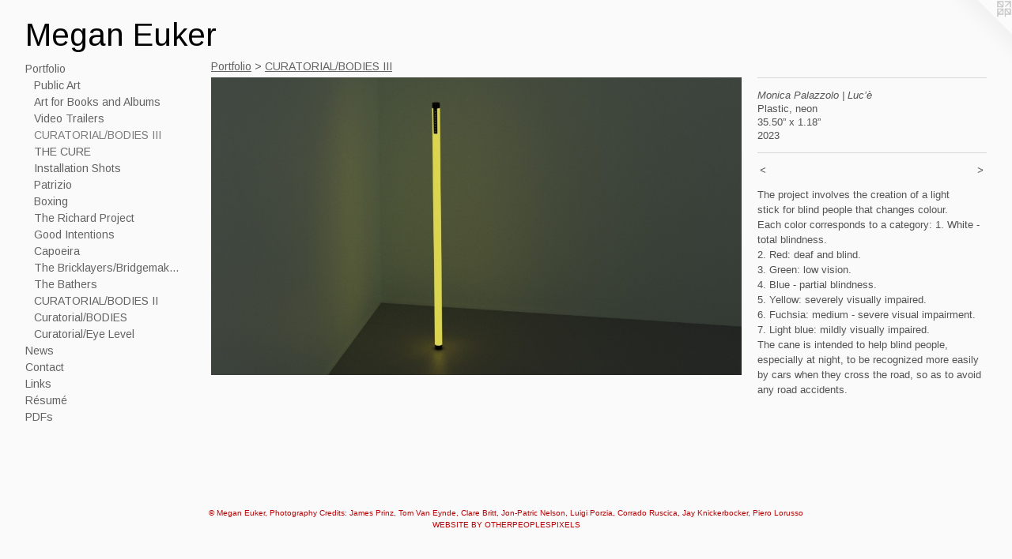

--- FILE ---
content_type: text/html;charset=utf-8
request_url: https://meganeuker.com/artwork/5139021-Monica%20Palazzolo%20%7C%20Luc%E2%80%99%C3%A8.html
body_size: 3934
content:
<!doctype html><html class="no-js a-image mobile-title-align--center has-mobile-menu-icon--left l-generic has-text-next-to-media p-artwork has-page-nav mobile-menu-align--center has-wall-text "><head><meta charset="utf-8" /><meta content="IE=edge" http-equiv="X-UA-Compatible" /><meta http-equiv="X-OPP-Site-Id" content="58069" /><meta http-equiv="X-OPP-Revision" content="2549" /><meta http-equiv="X-OPP-Locke-Environment" content="production" /><meta http-equiv="X-OPP-Locke-Release" content="v0.0.141" /><title>Megan Euker</title><link rel="canonical" href="https://meganeuker.com/artwork/5139021-Monica%20Palazzolo%20%7c%20Luc%e2%80%99%c3%a8.html" /><meta content="website" property="og:type" /><meta property="og:url" content="https://meganeuker.com/artwork/5139021-Monica%20Palazzolo%20%7c%20Luc%e2%80%99%c3%a8.html" /><meta property="og:title" content="Monica Palazzolo | Luc’è" /><meta content="width=device-width, initial-scale=1" name="viewport" /><link type="text/css" rel="stylesheet" href="//cdnjs.cloudflare.com/ajax/libs/normalize/3.0.2/normalize.min.css" /><link type="text/css" rel="stylesheet" media="only all" href="//maxcdn.bootstrapcdn.com/font-awesome/4.3.0/css/font-awesome.min.css" /><link type="text/css" rel="stylesheet" media="not all and (min-device-width: 600px) and (min-device-height: 600px)" href="/release/locke/production/v0.0.141/css/small.css" /><link type="text/css" rel="stylesheet" media="only all and (min-device-width: 600px) and (min-device-height: 600px)" href="/release/locke/production/v0.0.141/css/large-generic.css" /><link type="text/css" rel="stylesheet" media="not all and (min-device-width: 600px) and (min-device-height: 600px)" href="/r17640909140000002549/css/small-site.css" /><link type="text/css" rel="stylesheet" media="only all and (min-device-width: 600px) and (min-device-height: 600px)" href="/r17640909140000002549/css/large-site.css" /><link type="text/css" rel="stylesheet" media="only all and (min-device-width: 600px) and (min-device-height: 600px)" href="//fonts.googleapis.com/css?family=Arimo:400" /><link type="text/css" rel="stylesheet" media="not all and (min-device-width: 600px) and (min-device-height: 600px)" href="//fonts.googleapis.com/css?family=Arimo:400&amp;text=MENUHomePrtfliwsCnacLkR%C3%A9uDFg%20" /><script>window.OPP = window.OPP || {};
OPP.modernMQ = 'only all';
OPP.smallMQ = 'not all and (min-device-width: 600px) and (min-device-height: 600px)';
OPP.largeMQ = 'only all and (min-device-width: 600px) and (min-device-height: 600px)';
OPP.downURI = '/x/0/6/9/58069/.down';
OPP.gracePeriodURI = '/x/0/6/9/58069/.grace_period';
OPP.imgL = function (img) {
  !window.lazySizes && img.onerror();
};
OPP.imgE = function (img) {
  img.onerror = img.onload = null;
  img.src = img.getAttribute('data-src');
  //img.srcset = img.getAttribute('data-srcset');
};</script><script src="/release/locke/production/v0.0.141/js/modernizr.js"></script><script src="/release/locke/production/v0.0.141/js/masonry.js"></script><script src="/release/locke/production/v0.0.141/js/respimage.js"></script><script src="/release/locke/production/v0.0.141/js/ls.aspectratio.js"></script><script src="/release/locke/production/v0.0.141/js/lazysizes.js"></script><script src="/release/locke/production/v0.0.141/js/large.js"></script><script src="/release/locke/production/v0.0.141/js/hammer.js"></script><script>if (!Modernizr.mq('only all')) { document.write('<link type="text/css" rel="stylesheet" href="/release/locke/production/v0.0.141/css/minimal.css">') }</script><style>.media-max-width {
  display: block;
}

@media (min-height: 738px) {

  .media-max-width {
    max-width: 1024.0px;
  }

}

@media (max-height: 738px) {

  .media-max-width {
    max-width: 138.6666666666667vh;
  }

}</style></head><body><a class=" logo hidden--small" href="http://otherpeoplespixels.com/ref/meganeuker.com" title="Website by OtherPeoplesPixels" target="_blank"></a><header id="header"><a class=" site-title" href="/home.html"><span class=" site-title-text u-break-word">Megan Euker</span><div class=" site-title-media"></div></a><a id="mobile-menu-icon" class="mobile-menu-icon hidden--no-js hidden--large"><svg viewBox="0 0 21 17" width="21" height="17" fill="currentColor"><rect x="0" y="0" width="21" height="3" rx="0"></rect><rect x="0" y="7" width="21" height="3" rx="0"></rect><rect x="0" y="14" width="21" height="3" rx="0"></rect></svg></a></header><nav class=" hidden--large"><ul class=" site-nav"><li class="nav-item nav-home "><a class="nav-link " href="/home.html">Home</a></li><li class="nav-item expanded nav-museum "><a class="nav-link " href="/section/420807.html">Portfolio</a><ul><li class="nav-item expanded nav-museum "><a class="nav-link " href="/section/541854-Latest%3a%20Public%20Art%20Projects.html">Public Art</a><ul><li class="nav-gallery nav-item "><a class="nav-link " href="/section/541855-San%20Rocco%20Sculpture%2c%20Altamura%2c%20Italy%20%5b2025%5d.html">San Rocco</a></li><li class="nav-gallery nav-item "><a class="nav-link " href="/section/541881-Man%20and%20Child%20sculpture%2c%20Altamura%2c%20Italy%20%5b2025%5d.html">Man and Child sculpture, Altamura, Italy</a></li><li class="nav-gallery nav-item "><a class="nav-link " href="/section/542039-Berlusconi%20and%20Pavarotti%20Sculpture%2c%20Altamura%2c%20Italy%20%5b2025%5d.html">Berlusconi and Pavarotti</a></li></ul></li><li class="nav-item expanded nav-museum "><a class="nav-link " href="/section/517586-Original%20Art%20for%20Published%20Books%20and%20Albums.html">Art for Books and Albums</a><ul><li class="nav-gallery nav-item "><a class="nav-link " href="/artwork/5256162-Portraits%20and%20illustrations%20for%20Healthcare%20Criminals.html">Healthcare Criminals</a></li><li class="nav-gallery nav-item "><a class="nav-link " href="/section/524678-Chivalry.html">Chivalry</a></li><li class="nav-gallery nav-item "><a class="nav-link " href="/section/525011-Blind%20Faith.html">Blind Faith</a></li><li class="nav-gallery nav-item "><a class="nav-link " href="/section/5175860000000.html">More Art for Books and Albums</a></li></ul></li><li class="nav-gallery nav-item expanded "><a class="nav-link " href="/section/517483-OFFICIAL%20VIDEO%20TRAILER%20CREATION%20FOR%20PUBLISHED%20WORKS.html">Video Trailers</a></li><li class="nav-gallery nav-item expanded "><a class="selected nav-link " href="/section/521349-CURATORIAL%2fBODIES%20III.html">CURATORIAL/BODIES III</a></li><li class="nav-gallery nav-item expanded "><a class="nav-link " href="/section/489400-THE%20CURE.html">THE CURE</a></li><li class="nav-gallery nav-item expanded "><a class="nav-link " href="/section/421200-Installation%20Shots.html">Installation Shots</a></li><li class="nav-gallery nav-item expanded "><a class="nav-link " href="/section/452758-Patrizio.html">Patrizio</a></li><li class="nav-gallery nav-item expanded "><a class="nav-link " href="/section/443783-Boxing.html">Boxing</a></li><li class="nav-gallery nav-item expanded "><a class="nav-link " href="/section/421202-The%20Richard%20Project%3a%20Beginning%20to%20End.html">The Richard Project</a></li><li class="nav-gallery nav-item expanded "><a class="nav-link " href="/section/421052-Good%20Intentions.html">Good Intentions</a></li><li class="nav-gallery nav-item expanded "><a class="nav-link " href="/section/421051-Capoeira.html">Capoeira</a></li><li class="nav-gallery nav-item expanded "><a class="nav-link " href="/section/421726-The%20Bricklayers%2fBridgemakers.html">The Bricklayers/Bridgemakers</a></li><li class="nav-gallery nav-item expanded "><a class="nav-link " href="/section/421730-The%20Bathers.html">The Bathers</a></li><li class="nav-gallery nav-item expanded "><a class="nav-link " href="/section/508385-Curatorial%2fBODIES%20II.html">CURATORIAL/BODIES II</a></li><li class="nav-gallery nav-item expanded "><a class="nav-link " href="/section/485655-Curatorial%20Projects%20%28BODIES%20Exhibition%29.html">Curatorial/BODIES</a></li><li class="nav-gallery nav-item expanded "><a class="nav-link " href="/section/491694-Curatorial%20Projects%20%28Eye%20Level%20Exhibition%29.html">Curatorial/Eye Level</a></li></ul></li><li class="nav-news nav-item "><a class="nav-link " href="/news.html">News</a></li><li class="nav-item nav-contact "><a class="nav-link " href="/contact.html">Contact</a></li><li class="nav-links nav-item "><a class="nav-link " href="/links.html">Links</a></li><li class="nav-item nav-pdf1 "><a target="_blank" class="nav-link " href="//img-cache.oppcdn.com/fixed/58069/assets/63qDu121w67belgl.pdf">Résumé</a></li><li class="nav-pdf-links nav-item "><a class="nav-link " href="/pdfs.html">PDFs</a></li></ul></nav><div class=" content"><nav class=" hidden--small" id="nav"><header><a class=" site-title" href="/home.html"><span class=" site-title-text u-break-word">Megan Euker</span><div class=" site-title-media"></div></a></header><ul class=" site-nav"><li class="nav-item nav-home "><a class="nav-link " href="/home.html">Home</a></li><li class="nav-item expanded nav-museum "><a class="nav-link " href="/section/420807.html">Portfolio</a><ul><li class="nav-item expanded nav-museum "><a class="nav-link " href="/section/541854-Latest%3a%20Public%20Art%20Projects.html">Public Art</a><ul><li class="nav-gallery nav-item "><a class="nav-link " href="/section/541855-San%20Rocco%20Sculpture%2c%20Altamura%2c%20Italy%20%5b2025%5d.html">San Rocco</a></li><li class="nav-gallery nav-item "><a class="nav-link " href="/section/541881-Man%20and%20Child%20sculpture%2c%20Altamura%2c%20Italy%20%5b2025%5d.html">Man and Child sculpture, Altamura, Italy</a></li><li class="nav-gallery nav-item "><a class="nav-link " href="/section/542039-Berlusconi%20and%20Pavarotti%20Sculpture%2c%20Altamura%2c%20Italy%20%5b2025%5d.html">Berlusconi and Pavarotti</a></li></ul></li><li class="nav-item expanded nav-museum "><a class="nav-link " href="/section/517586-Original%20Art%20for%20Published%20Books%20and%20Albums.html">Art for Books and Albums</a><ul><li class="nav-gallery nav-item "><a class="nav-link " href="/artwork/5256162-Portraits%20and%20illustrations%20for%20Healthcare%20Criminals.html">Healthcare Criminals</a></li><li class="nav-gallery nav-item "><a class="nav-link " href="/section/524678-Chivalry.html">Chivalry</a></li><li class="nav-gallery nav-item "><a class="nav-link " href="/section/525011-Blind%20Faith.html">Blind Faith</a></li><li class="nav-gallery nav-item "><a class="nav-link " href="/section/5175860000000.html">More Art for Books and Albums</a></li></ul></li><li class="nav-gallery nav-item expanded "><a class="nav-link " href="/section/517483-OFFICIAL%20VIDEO%20TRAILER%20CREATION%20FOR%20PUBLISHED%20WORKS.html">Video Trailers</a></li><li class="nav-gallery nav-item expanded "><a class="selected nav-link " href="/section/521349-CURATORIAL%2fBODIES%20III.html">CURATORIAL/BODIES III</a></li><li class="nav-gallery nav-item expanded "><a class="nav-link " href="/section/489400-THE%20CURE.html">THE CURE</a></li><li class="nav-gallery nav-item expanded "><a class="nav-link " href="/section/421200-Installation%20Shots.html">Installation Shots</a></li><li class="nav-gallery nav-item expanded "><a class="nav-link " href="/section/452758-Patrizio.html">Patrizio</a></li><li class="nav-gallery nav-item expanded "><a class="nav-link " href="/section/443783-Boxing.html">Boxing</a></li><li class="nav-gallery nav-item expanded "><a class="nav-link " href="/section/421202-The%20Richard%20Project%3a%20Beginning%20to%20End.html">The Richard Project</a></li><li class="nav-gallery nav-item expanded "><a class="nav-link " href="/section/421052-Good%20Intentions.html">Good Intentions</a></li><li class="nav-gallery nav-item expanded "><a class="nav-link " href="/section/421051-Capoeira.html">Capoeira</a></li><li class="nav-gallery nav-item expanded "><a class="nav-link " href="/section/421726-The%20Bricklayers%2fBridgemakers.html">The Bricklayers/Bridgemakers</a></li><li class="nav-gallery nav-item expanded "><a class="nav-link " href="/section/421730-The%20Bathers.html">The Bathers</a></li><li class="nav-gallery nav-item expanded "><a class="nav-link " href="/section/508385-Curatorial%2fBODIES%20II.html">CURATORIAL/BODIES II</a></li><li class="nav-gallery nav-item expanded "><a class="nav-link " href="/section/485655-Curatorial%20Projects%20%28BODIES%20Exhibition%29.html">Curatorial/BODIES</a></li><li class="nav-gallery nav-item expanded "><a class="nav-link " href="/section/491694-Curatorial%20Projects%20%28Eye%20Level%20Exhibition%29.html">Curatorial/Eye Level</a></li></ul></li><li class="nav-news nav-item "><a class="nav-link " href="/news.html">News</a></li><li class="nav-item nav-contact "><a class="nav-link " href="/contact.html">Contact</a></li><li class="nav-links nav-item "><a class="nav-link " href="/links.html">Links</a></li><li class="nav-item nav-pdf1 "><a target="_blank" class="nav-link " href="//img-cache.oppcdn.com/fixed/58069/assets/63qDu121w67belgl.pdf">Résumé</a></li><li class="nav-pdf-links nav-item "><a class="nav-link " href="/pdfs.html">PDFs</a></li></ul><footer><div class=" copyright">© Megan Euker, Photography Credits: James Prinz, Tom Van Eynde, Clare Britt, Jon-Patric Nelson, Luigi Porzia, Corrado Ruscica, Jay Knickerbocker, Piero Lorusso</div><div class=" credit"><a href="http://otherpeoplespixels.com/ref/meganeuker.com" target="_blank">Website by OtherPeoplesPixels</a></div></footer></nav><main id="main"><div class=" page clearfix media-max-width"><h1 class="parent-title title"><a href="/section/420807.html" class="root title-segment hidden--small">Portfolio</a><span class=" title-sep hidden--small"> &gt; </span><a class=" title-segment" href="/section/521349-CURATORIAL%2fBODIES%20III.html">CURATORIAL/BODIES III</a></h1><div class=" media-and-info"><div class=" page-media-wrapper media"><a class=" page-media" title="Monica Palazzolo | Luc’è" href="/artwork/5139024-Sara%20Sanfilippo%20%7c%20SugarTOO.html" id="media"><img data-aspectratio="1024/576" class="u-img " alt="Monica Palazzolo | Luc’è" src="//img-cache.oppcdn.com/fixed/58069/assets/mfmNzkzdWLNTwwkq.jpg" srcset="//img-cache.oppcdn.com/img/v1.0/s:58069/t:QkxBTksrVEVYVCtIRVJF/p:12/g:tl/o:2.5/a:50/q:90/1024x576-mfmNzkzdWLNTwwkq.jpg/1024x576/b181f16feb16af43fe7130249bb0452a.jpg 1024w,
//img-cache.oppcdn.com/img/v1.0/s:58069/t:QkxBTksrVEVYVCtIRVJF/p:12/g:tl/o:2.5/a:50/q:90/984x588-mfmNzkzdWLNTwwkq.jpg/984x553/027c1f95d4531acbba522f57df5f9fa5.jpg 984w,
//img-cache.oppcdn.com/fixed/58069/assets/mfmNzkzdWLNTwwkq.jpg 640w" sizes="(max-device-width: 599px) 100vw,
(max-device-height: 599px) 100vw,
(max-width: 640px) 640px,
(max-height: 360px) 640px,
(max-width: 984px) 984px,
(max-height: 553px) 984px,
1024px" /></a><a class=" zoom-corner" style="display: none" id="zoom-corner"><span class=" zoom-icon fa fa-search-plus"></span></a><div class="share-buttons a2a_kit social-icons hidden--small" data-a2a-title="Monica Palazzolo | Luc’è" data-a2a-url="https://meganeuker.com/artwork/5139021-Monica%20Palazzolo%20%7c%20Luc%e2%80%99%c3%a8.html"></div></div><div class=" info border-color"><div class=" wall-text border-color"><div class=" wt-item wt-title">Monica Palazzolo | Luc’è</div><div class=" wt-item wt-media">Plastic, neon</div><div class=" wt-item wt-dimensions">35.50” x 1.18”</div><div class=" wt-item wt-date">2023</div></div><div class=" page-nav hidden--small border-color clearfix"><a class=" prev" id="artwork-prev" href="/artwork/5139020-Monica%20Palazzolo%20%7c%20Luc%e2%80%99%c3%a8.html">&lt; <span class=" m-hover-show">previous</span></a> <a class=" next" id="artwork-next" href="/artwork/5139024-Sara%20Sanfilippo%20%7c%20SugarTOO.html"><span class=" m-hover-show">next</span> &gt;</a></div></div></div><div class="description wordy t-multi-column u-columns-1 u-break-word border-color description-1 hr-before--small"><p>The project involves the creation of a light <br clear="none" />stick for blind people that changes colour. <br clear="none" />Each color corresponds to a category: 1. White - total blindness. <br clear="none" />2. Red: deaf and blind. <br clear="none" />3. Green: low vision. <br clear="none" />4. Blue - partial blindness. <br clear="none" />5. Yellow: severely visually impaired. <br clear="none" />6. Fuchsia: medium - severe visual impairment. 7. Light blue: mildly visually impaired. <br clear="none" />The cane is intended to help blind people, especially at night, to be recognized more easily by cars when they cross the road, so as to avoid any road accidents.</p></div><div class="share-buttons a2a_kit social-icons hidden--large" data-a2a-title="Monica Palazzolo | Luc’è" data-a2a-url="https://meganeuker.com/artwork/5139021-Monica%20Palazzolo%20%7c%20Luc%e2%80%99%c3%a8.html"></div></div></main></div><footer><div class=" copyright">© Megan Euker, Photography Credits: James Prinz, Tom Van Eynde, Clare Britt, Jon-Patric Nelson, Luigi Porzia, Corrado Ruscica, Jay Knickerbocker, Piero Lorusso</div><div class=" credit"><a href="http://otherpeoplespixels.com/ref/meganeuker.com" target="_blank">Website by OtherPeoplesPixels</a></div></footer><div class=" modal zoom-modal" style="display: none" id="zoom-modal"><style>@media (min-aspect-ratio: 16/9) {

  .zoom-media {
    width: auto;
    max-height: 576px;
    height: 100%;
  }

}

@media (max-aspect-ratio: 16/9) {

  .zoom-media {
    height: auto;
    max-width: 1024px;
    width: 100%;
  }

}
@supports (object-fit: contain) {
  img.zoom-media {
    object-fit: contain;
    width: 100%;
    height: 100%;
    max-width: 1024px;
    max-height: 576px;
  }
}</style><div class=" zoom-media-wrapper"><img onerror="OPP.imgE(this);" onload="OPP.imgL(this);" data-src="//img-cache.oppcdn.com/fixed/58069/assets/mfmNzkzdWLNTwwkq.jpg" data-srcset="//img-cache.oppcdn.com/img/v1.0/s:58069/t:QkxBTksrVEVYVCtIRVJF/p:12/g:tl/o:2.5/a:50/q:90/1024x576-mfmNzkzdWLNTwwkq.jpg/1024x576/b181f16feb16af43fe7130249bb0452a.jpg 1024w,
//img-cache.oppcdn.com/img/v1.0/s:58069/t:QkxBTksrVEVYVCtIRVJF/p:12/g:tl/o:2.5/a:50/q:90/984x588-mfmNzkzdWLNTwwkq.jpg/984x553/027c1f95d4531acbba522f57df5f9fa5.jpg 984w,
//img-cache.oppcdn.com/fixed/58069/assets/mfmNzkzdWLNTwwkq.jpg 640w" data-sizes="(max-device-width: 599px) 100vw,
(max-device-height: 599px) 100vw,
(max-width: 640px) 640px,
(max-height: 360px) 640px,
(max-width: 984px) 984px,
(max-height: 553px) 984px,
1024px" class="zoom-media lazyload hidden--no-js " alt="Monica Palazzolo | Luc’è" /><noscript><img class="zoom-media " alt="Monica Palazzolo | Luc’è" src="//img-cache.oppcdn.com/fixed/58069/assets/mfmNzkzdWLNTwwkq.jpg" /></noscript></div></div><div class=" offline"></div><script src="/release/locke/production/v0.0.141/js/small.js"></script><script src="/release/locke/production/v0.0.141/js/artwork.js"></script><script>window.oppa=window.oppa||function(){(oppa.q=oppa.q||[]).push(arguments)};oppa('config','pathname','production/v0.0.141/58069');oppa('set','g','true');oppa('set','l','generic');oppa('set','p','artwork');oppa('set','a','image');oppa('rect','m','media','');oppa('send');</script><script async="" src="/release/locke/production/v0.0.141/js/analytics.js"></script><script src="https://otherpeoplespixels.com/static/enable-preview.js"></script></body></html>

--- FILE ---
content_type: text/css;charset=utf-8
request_url: https://meganeuker.com/r17640909140000002549/css/large-site.css
body_size: 463
content:
body {
  background-color: #fafafa;
  font-weight: normal;
  font-style: normal;
  font-family: "Arial", "Helvetica", sans-serif;
}

body {
  color: #525252;
}

main a {
  color: #b80004;
}

main a:hover {
  text-decoration: underline;
  color: #eb0005;
}

main a:visited {
  color: #eb0005;
}

.site-title, .mobile-menu-icon {
  color: #000000;
}

.site-nav, .mobile-menu-link, nav:before, nav:after {
  color: #636363;
}

.site-nav a {
  color: #636363;
}

.site-nav a:hover {
  text-decoration: none;
  color: #7d7d7d;
}

.site-nav a:visited {
  color: #636363;
}

.site-nav a.selected {
  color: #7d7d7d;
}

.site-nav:hover a.selected {
  color: #636363;
}

footer {
  color: #b80004;
}

footer a {
  color: #b80004;
}

footer a:hover {
  text-decoration: underline;
  color: #eb0005;
}

footer a:visited {
  color: #eb0005;
}

.title, .news-item-title, .flex-page-title {
  color: #636363;
}

.title a {
  color: #636363;
}

.title a:hover {
  text-decoration: none;
  color: #7d7d7d;
}

.title a:visited {
  color: #636363;
}

.hr, .hr-before:before, .hr-after:after, .hr-before--small:before, .hr-before--large:before, .hr-after--small:after, .hr-after--large:after {
  border-top-color: #b8b8b8;
}

.button {
  background: #b80004;
  color: #fafafa;
}

.social-icon {
  background-color: #525252;
  color: #fafafa;
}

.welcome-modal {
  background-color: #FFFFFF;
}

.share-button .social-icon {
  color: #525252;
}

.site-title {
  font-family: "Arimo", sans-serif;
  font-style: normal;
  font-weight: 400;
}

.site-nav {
  font-family: "Arimo", sans-serif;
  font-style: normal;
  font-weight: 400;
}

.section-title, .parent-title, .news-item-title, .link-name, .preview-placeholder, .preview-image, .flex-page-title {
  font-family: "Arimo", sans-serif;
  font-style: normal;
  font-weight: 400;
}

body {
  font-size: 13px;
}

.site-title {
  font-size: 40px;
}

.site-nav {
  font-size: 14px;
}

.title, .news-item-title, .link-name, .flex-page-title {
  font-size: 14px;
}

.border-color {
  border-color: hsla(0, 0%, 32.156864%, 0.2);
}

.p-artwork .page-nav a {
  color: #525252;
}

.p-artwork .page-nav a:hover {
  text-decoration: none;
  color: #525252;
}

.p-artwork .page-nav a:visited {
  color: #525252;
}

.wordy {
  text-align: left;
}

--- FILE ---
content_type: text/css;charset=utf-8
request_url: https://meganeuker.com/r17640909140000002549/css/small-site.css
body_size: 342
content:
body {
  background-color: #fafafa;
  font-weight: normal;
  font-style: normal;
  font-family: "Arial", "Helvetica", sans-serif;
}

body {
  color: #525252;
}

main a {
  color: #b80004;
}

main a:hover {
  text-decoration: underline;
  color: #eb0005;
}

main a:visited {
  color: #eb0005;
}

.site-title, .mobile-menu-icon {
  color: #000000;
}

.site-nav, .mobile-menu-link, nav:before, nav:after {
  color: #636363;
}

.site-nav a {
  color: #636363;
}

.site-nav a:hover {
  text-decoration: none;
  color: #7d7d7d;
}

.site-nav a:visited {
  color: #636363;
}

.site-nav a.selected {
  color: #7d7d7d;
}

.site-nav:hover a.selected {
  color: #636363;
}

footer {
  color: #b80004;
}

footer a {
  color: #b80004;
}

footer a:hover {
  text-decoration: underline;
  color: #eb0005;
}

footer a:visited {
  color: #eb0005;
}

.title, .news-item-title, .flex-page-title {
  color: #636363;
}

.title a {
  color: #636363;
}

.title a:hover {
  text-decoration: none;
  color: #7d7d7d;
}

.title a:visited {
  color: #636363;
}

.hr, .hr-before:before, .hr-after:after, .hr-before--small:before, .hr-before--large:before, .hr-after--small:after, .hr-after--large:after {
  border-top-color: #b8b8b8;
}

.button {
  background: #b80004;
  color: #fafafa;
}

.social-icon {
  background-color: #525252;
  color: #fafafa;
}

.welcome-modal {
  background-color: #FFFFFF;
}

.site-title {
  font-family: "Arimo", sans-serif;
  font-style: normal;
  font-weight: 400;
}

nav {
  font-family: "Arimo", sans-serif;
  font-style: normal;
  font-weight: 400;
}

.wordy {
  text-align: left;
}

.site-title {
  font-size: 2.3125rem;
}

footer .credit a {
  color: #525252;
}